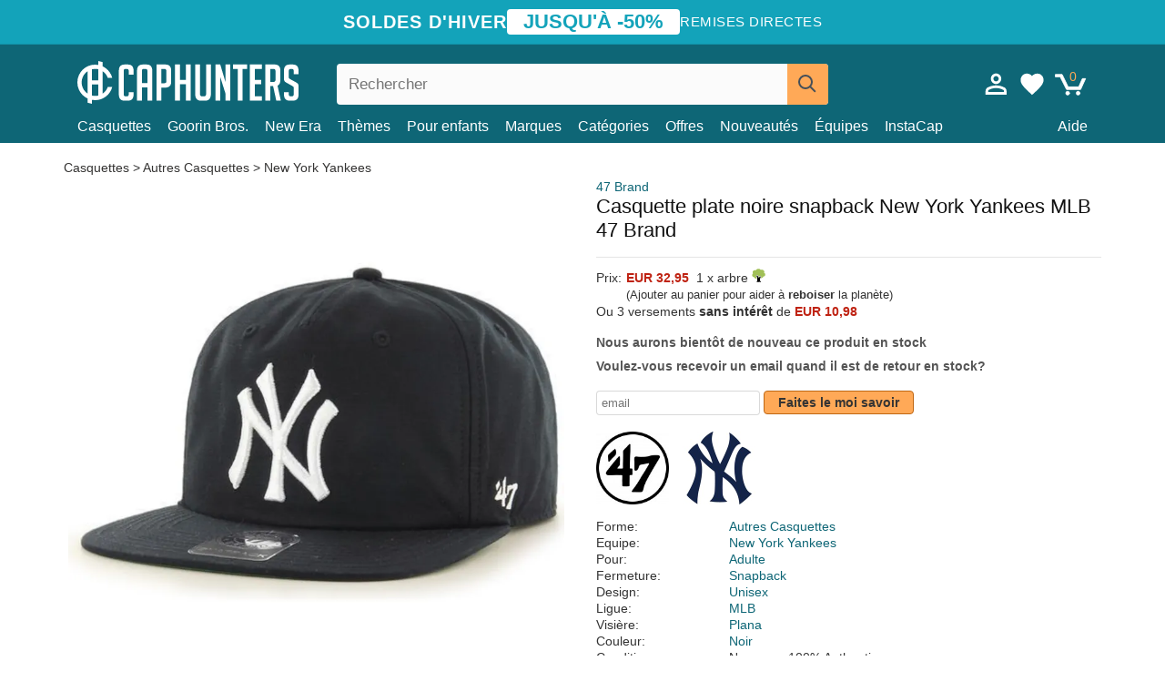

--- FILE ---
content_type: text/html; charset=utf-8
request_url: https://caphunters.fr/casquettes/1291-casquette-plate-noire-snapback-new-york-yankees-mlb-47-brand.html
body_size: 12402
content:
<!DOCTYPE HTML><html lang="fr-fr"><head><meta charset="utf-8"><title>Casquette plate noire snapback New York Yankees MLB 47 Brand: Caphunters.fr</title> <script type="text/javascript">window.gdprAppliesGlobally=true;(function(){function n(e){if(!window.frames[e]){if(document.body&&document.body.firstChild){var t=document.body;var r=document.createElement("iframe");r.style.display="none";r.name=e;r.title=e;t.insertBefore(r,t.firstChild)}else{setTimeout(function(){n(e)},5)}}}function e(r,a,o,c,s){function e(e,t,r,n){if(typeof r!=="function"){return}if(!window[a]){window[a]=[]}var i=false;if(s){i=s(e,n,r)}if(!i){window[a].push({command:e,version:t,callback:r,parameter:n})}}e.stub=true;e.stubVersion=2;function t(n){if(!window[r]||window[r].stub!==true){return}if(!n.data){return}var i=typeof n.data==="string";var e;try{e=i?JSON.parse(n.data):n.data}catch(t){return}if(e[o]){var a=e[o];window[r](a.command,a.version,function(e,t){var r={};r[c]={returnValue:e,success:t,callId:a.callId};n.source.postMessage(i?JSON.stringify(r):r,"*")},a.parameter)}}if(typeof window[r]!=="function"){window[r]=e;if(window.addEventListener){window.addEventListener("message",t,false)}else{window.attachEvent("onmessage",t)}}}e("__tcfapi","__tcfapiBuffer","__tcfapiCall","__tcfapiReturn");n("__tcfapiLocator");(function(e,t){var r=document.createElement("link");r.rel="preconnect";r.as="script";var n=document.createElement("link");n.rel="dns-prefetch";n.as="script";var i=document.createElement("link");i.rel="preload";i.as="script";var a=document.createElement("script");a.id="spcloader";a.type="text/javascript";a["async"]=true;a.charset="utf-8";var o="https://sdk.privacy-center.org/"+e+"/loader.js?target_type=notice&target="+t;if(window.didomiConfig&&window.didomiConfig.user){var c=window.didomiConfig.user;var s=c.country;var d=c.region;if(s){o=o+"&country="+s;if(d){o=o+"&region="+d}}}r.href="https://sdk.privacy-center.org/";n.href="https://sdk.privacy-center.org/";i.href=o;a.src=o;var f=document.getElementsByTagName("script")[0];f.parentNode.insertBefore(r,f);f.parentNode.insertBefore(n,f);f.parentNode.insertBefore(i,f);f.parentNode.insertBefore(a,f)})("9f9d3a7a-e115-4846-b3cb-42dc6fb4ce08","QVBtGPFB")})();</script> <link rel="preconnect" href="https://static.caphunters.fr"><link rel="preconnect" href="https://www.google-analytics.com"><link rel="preconnect" href="https://www.google.com"><link rel="preconnect" href="https://www.google.es"><link rel="preconnect" href="https://googleads.g.doubleclick.net"><link rel="preconnect" href="https://www.googletagmanager.com"><link rel="preconnect" href="https://bat.bing.com"><link rel="preconnect" href="https://www.googleadservices.com"><link rel="preconnect" href="https://accounts.google.com"><link rel="dns-prefetch" href="https://accounts.google.com"><link rel="preload" href="https://static.caphunters.fr/img/sprite.svg?v=2" as="image" type="image/svg+xml"><link rel="canonical" href="https://caphunters.fr/casquettes/1291-casquette-plate-noire-snapback-new-york-yankees-mlb-47-brand.html"><link rel="stylesheet" href="https://static.caphunters.fr/cache/css/d83bae4646306328a1efe19d6051cbaf.css"><meta name="description" content="Casquette plate noire snapback New York Yankees MLB 47 Brand, Marque: 47 Brand, : EUR 32.95, Forme: Autres Casquettes, Equipe: New York Yankees, Pour: Adulte, Fermeture: Snapback"><meta name="keywords" content="Casquettes, 47 Brand, Autres Casquettes, New York Yankees, Adulte, Snapback, Unisex, MLB, Plana, Noir"><meta name="robots" content="index,follow"><meta name="viewport" content="user-scalable=yes, width=device-width, maximum-scale=5, initial-scale=1"><meta name="mobile-web-app-capable" content="yes"><meta name="theme-color" content="#0E6676"><meta name="apple-mobile-web-app-status-bar-style" content="black-translucent"><link rel="icon" type="image/png" href="https://static.caphunters.fr/img/favicon-196x196.png" sizes="196x196"><link rel="icon" type="image/png" href="https://static.caphunters.fr/img/favicon-96x96.png" sizes="96x96"><link rel="icon" type="image/png" href="https://static.caphunters.fr/img/favicon-32x32.png" sizes="32x32"><link rel="icon" type="image/png" href="https://static.caphunters.fr/img/favicon-16x16.png" sizes="16x16"><link rel="icon" type="image/png" href="https://static.caphunters.fr/img/favicon-128.png" sizes="128x128"><link rel="shortcut icon" type="image/x-icon" href="https://static.caphunters.fr/img/favicon.ico"><link rel="manifest" href="/manifest.json"> <script type="didomi/javascript" data-vendor="c:bing-ads" defer src="https://static.caphunters.fr/themes/caphunters/js/bing.js"></script> <noscript><img height="1" width="1" style="display:none" src="https://www.facebook.com/tr?id=1666427600331054&ev=PageView&noscript=1" /></noscript><meta property="og:description" content="Magasin de chapeaux avec le plus grand catalogue en ligne. Caps et casquettes aux meilleurs prix." /><meta property="og:site_name" content="Caphunters" /><meta property="og:type" content="og:product" /><meta property="og:url" content="https://caphunters.fr/casquettes/1291-casquette-plate-noire-snapback-new-york-yankees-mlb-47-brand.html" /><meta property="og:title" content="Caphunters - Casquette plate noire snapback New York Yankees MLB 47 Brand: Caphunters.fr" /><meta property="og:image" content="https://static.caphunters.fr/4369-large_default/gorra-plana-negra-snapback-de-new-york-yankees-mlb-de-47-brand.webp" /><meta property="product:price:amount" content="32.95"/><meta property="product:price:currency" content="EUR"/><meta name="twitter:site" content="@caphunters"><meta name="twitter:creator" content="@caphunters"><meta name="twitter:description" content="Magasin de chapeaux avec le plus grand catalogue en ligne. Caps et casquettes aux meilleurs prix."><meta name="twitter:card" content="product"><meta name="twitter:title" content="Caphunters - Casquette plate noire snapback New York Yankees MLB 47 Brand: Caphunters.fr"><meta name="twitter:image" content="https://static.caphunters.fr/4369-large_default/gorra-plana-negra-snapback-de-new-york-yankees-mlb-de-47-brand.webp"><meta name="twitter:data1" content="EUR32.95"><meta name="twitter:label1" content="Price"><meta name="twitter:data2" content="Caphunters.fr"><meta name="twitter:label2" content="Magasin de chapeaux avec le plus grand catalogue en ligne."><link href="https://caphunters.com/en/" rel="alternate" hreflang="x-default"><link href="https://caphunters.com/es/gorras/1291-gorra-plana-negra-snapback-de-new-york-yankees-mlb-de-47-brand.html" rel="alternate" hreflang="es-us"><link href="https://caphunters.es/gorras/1291-gorra-plana-negra-snapback-de-new-york-yankees-mlb-de-47-brand.html" rel="alternate" hreflang="es-es"><link href="https://caphunters.com/en/caps/1291-47-brand-flat-brim-new-york-yankees-mlb-black-snapback-cap.html" rel="alternate" hreflang="en-us"><link href="https://caphunters.co.uk/caps/1291-47-brand-flat-brim-new-york-yankees-mlb-black-snapback-cap.html" rel="alternate" hreflang="en-gb"><link href="https://caphunters.ie/caps/1291-47-brand-flat-brim-new-york-yankees-mlb-black-snapback-cap.html" rel="alternate" hreflang="en-ie"><link href="https://caphunters.ca/en/caps/1291-47-brand-flat-brim-new-york-yankees-mlb-black-snapback-cap.html" rel="alternate" hreflang="en-ca"><link href="https://caphunters.bg/en/caps/1291-47-brand-flat-brim-new-york-yankees-mlb-black-snapback-cap.html" rel="alternate" hreflang="en-bg"><link href="https://caphunters.hr/caps/1291-47-brand-flat-brim-new-york-yankees-mlb-black-snapback-cap.html" rel="alternate" hreflang="en-hr"><link href="https://caphunters.si/caps/1291-47-brand-flat-brim-new-york-yankees-mlb-black-snapback-cap.html" rel="alternate" hreflang="en-si"><link href="https://caphunters.ee/caps/1291-47-brand-flat-brim-new-york-yankees-mlb-black-snapback-cap.html" rel="alternate" hreflang="en-ee"><link href="https://caphunters.fi/caps/1291-47-brand-flat-brim-new-york-yankees-mlb-black-snapback-cap.html" rel="alternate" hreflang="en-fi"><link href="https://caphunters.hu/en/caps/1291-47-brand-flat-brim-new-york-yankees-mlb-black-snapback-cap.html" rel="alternate" hreflang="en-hu"><link href="https://caphunters.lv/en/caps/1291-47-brand-flat-brim-new-york-yankees-mlb-black-snapback-cap.html" rel="alternate" hreflang="en-lv"><link href="https://caphunters.lt/en/caps/1291-47-brand-flat-brim-new-york-yankees-mlb-black-snapback-cap.html" rel="alternate" hreflang="en-lt"><link href="https://caphunters.mt/caps/1291-47-brand-flat-brim-new-york-yankees-mlb-black-snapback-cap.html" rel="alternate" hreflang="en-mt"><link href="https://caphunters.cz/en/caps/1291-47-brand-flat-brim-new-york-yankees-mlb-black-snapback-cap.html" rel="alternate" hreflang="en-cz"><link href="https://caphunters.sk/en/caps/1291-47-brand-flat-brim-new-york-yankees-mlb-black-snapback-cap.html" rel="alternate" hreflang="en-sk"><link href="https://caphunters.ro/en/caps/1291-47-brand-flat-brim-new-york-yankees-mlb-black-snapback-cap.html" rel="alternate" hreflang="en-ro"><link href="https://caphunters.be/casquettes/1291-casquette-plate-noire-snapback-new-york-yankees-mlb-47-brand.html" rel="alternate" hreflang="fr-be"><link href="https://caphunters.ca/fr/casquettes/1291-casquette-plate-noire-snapback-new-york-yankees-mlb-47-brand.html" rel="alternate" hreflang="fr-ca"><link href="https://caphunters.at/fr/casquettes/1291-casquette-plate-noire-snapback-new-york-yankees-mlb-47-brand.html" rel="alternate" hreflang="fr-at"><link href="https://caphunters.ch/fr/casquettes/1291-casquette-plate-noire-snapback-new-york-yankees-mlb-47-brand.html" rel="alternate" hreflang="fr-ch"><link href="https://caphunters.bg/fr/casquettes/1291-casquette-plate-noire-snapback-new-york-yankees-mlb-47-brand.html" rel="alternate" hreflang="fr-bg"><link href="https://caphunters.lu/casquettes/1291-casquette-plate-noire-snapback-new-york-yankees-mlb-47-brand.html" rel="alternate" hreflang="fr-lu"><link href="https://caphunters.ro/fr/casquettes/1291-casquette-plate-noire-snapback-new-york-yankees-mlb-47-brand.html" rel="alternate" hreflang="fr-ro"><link href="https://caphunters.pt/bones/1291-bone-plano-preto-snapback-dos-new-york-yankees-mlb-da-47-brand.html" rel="alternate" hreflang="pt-pt"><link href="https://caphunters.de/caps/1291-schwarze-snapback-cap-mit-flachem-schirm-der-new-york-yankees-mlb-von-47-brand.html" rel="alternate" hreflang="de-de"><link href="https://caphunters.at/de/caps/1291-schwarze-snapback-cap-mit-flachem-schirm-der-new-york-yankees-mlb-von-47-brand.html" rel="alternate" hreflang="de-at"><link href="https://caphunters.ch/de/caps/1291-schwarze-snapback-cap-mit-flachem-schirm-der-new-york-yankees-mlb-von-47-brand.html" rel="alternate" hreflang="de-ch"><link href="https://caphunters.bg/de/caps/1291-schwarze-snapback-cap-mit-flachem-schirm-der-new-york-yankees-mlb-von-47-brand.html" rel="alternate" hreflang="de-bg"><link href="https://caphunters.hu/de/caps/1291-schwarze-snapback-cap-mit-flachem-schirm-der-new-york-yankees-mlb-von-47-brand.html" rel="alternate" hreflang="de-hu"><link href="https://caphunters.lv/de/caps/1291-schwarze-snapback-cap-mit-flachem-schirm-der-new-york-yankees-mlb-von-47-brand.html" rel="alternate" hreflang="de-lv"><link href="https://caphunters.cz/de/caps/1291-schwarze-snapback-cap-mit-flachem-schirm-der-new-york-yankees-mlb-von-47-brand.html" rel="alternate" hreflang="de-cz"><link href="https://caphunters.sk/de/caps/1291-schwarze-snapback-cap-mit-flachem-schirm-der-new-york-yankees-mlb-von-47-brand.html" rel="alternate" hreflang="de-sk"><link href="https://caphunters.it/cappellini/1291-cappellino-snapback-nero-a-visiera-piatta-new-york-yankees-mlb-di-47-brand.html" rel="alternate" hreflang="it-it"><link href="https://caphunters.ch/it/cappellini/1291-cappellino-snapback-nero-a-visiera-piatta-new-york-yankees-mlb-di-47-brand.html" rel="alternate" hreflang="it-ch"><link href="https://caphunters.pl/czapki/1291-czarna-plaska-czapka-snapback-new-york-yankees-mlb-marki-47-brand.html" rel="alternate" hreflang="pl-pl"><link href="https://caphunters.lt/pl/czapki/1291-czarna-plaska-czapka-snapback-new-york-yankees-mlb-marki-47-brand.html" rel="alternate" hreflang="pl-lt"><link href="https://caphunters.se/caps/1291-svart-snapback-keps-med-platt-skarm-av-new-york-yankees-mlb-fran-47-brand.html" rel="alternate" hreflang="sv-se"><link href="https://caphunters.cy/caps/1291-snapback-new-york-yankees-mlb-47-brand.html" rel="alternate" hreflang="el-cy"><link href="https://caphunters.gr/caps/1291-snapback-new-york-yankees-mlb-47-brand.html" rel="alternate" hreflang="el-gr"><link href="https://caphunters.dk/caps/1291-sort-new-york-yankees-mlb-snapback-kasket-fra-47-brand.html" rel="alternate" hreflang="da-dk"> <script src="https://accounts.google.com/gsi/client" async defer></script> </head><body id="product" class="ab_0 product product-1291 product-casquette-plate-noire-snapback-new-york-yankees-mlb-47-brand category-12 category-casquettes lang_fr"><div id="overlay" style="display:none"></div><div id="header_coupon"><div class="promo-container"><div class="promo-title"> SOLDES D&#039;HIVER</div><div class="promo-badge"> JUSQU&#039;&Agrave; -50%</div><div class="promo-info hidden-sm-down"> Remises directes</div></div></div> <header><div class="container"><div class="row"><div class="mobile-menu col-xl-4 col-md-7 col-xs-7"><div style="width:46px;float:left" class="hidden-lg-up"><div class="cat-title"> <span class="icon-mobilemenu"> <span class="line"></span> <span class="line"></span> <span class="line"></span> </span></div></div> <a href="/" title="Caphunters" name="Caphunters" class="header_logo"> <span class="icon-logo"></span> </a></div><div class="col-xl-2 col-md-3 col-xs-5 push-xl-6 push-md-2 header-icons"> <a class="shopping-cart-block shopping-cart" href="/panier" rel="nofollow"><div> <span class="ajax_cart_quantity">0</span> <span class="icon icon-cart"></span></div> </a><a class="wishlist-header" href="/index.php?controller=customerwishlist" title="Ma liste de souhaits"><div class="icon icon-heart-white"> <span class="wishlist-count" style="display: none"></span></div> </a> <a id="userinfo-block-top" class="header_user_info hidden-lg-down" href="/debut-session" rel="nofollow"><div class="login icon icon-account-empty"></div></a><div id="popup-languages-currencies" style="visibility: hidden; width: 40px; height: 35px;"></div></div><div class="col-xl-6 col-xs-12 pull-xl-3"><form id="searchbox" method="get" action="/chercher" > <label for="search_query_top">Buscar</label> <input class="search_query form-control" type="text" id="search_query_top" name="search_query" placeholder="Rechercher" value="" /> <button type="submit" class="btn btn-default button-search ch-orange" title="Search"> <span class="icon-search"></span> </button></form></div><div class="block_top_menu col-xs-12"><div class="menu-header hidden-lg-up"> <a href="/mon-compte" rel="nofollow" class="menu-header-greeting"> Bonjour. </a> <span class="sidebar-toggle-close"></span></div><a href="/12-casquettes">Casquettes</a> <a href="/124_goorin-bros">Goorin Bros.</a> <a href="/100_new-era">New Era</a> <a href="/our-themes"> Thèmes</a> <a href="/12-casquettes?pour=enfant">Pour enfants</a><div> <a href="/marques">Marques <span class="icon-submenu hidden-lg-down" style="font-size:12px;">&#9660;</span></a><div class="submenu" style="display:none;"> <a href="/10_47-brand">47 Brand</span></a> <a href="/177_american-needle">American Needle</span></a> <a href="/188_and1">AND1</span></a> <a href="/121_caphunters">Caphunters</span></a> <a href="/135_capslab">Capslab</span></a> <a href="/178_coastal">Coastal</span></a> <a href="/136_dc-shoes">DC Shoes</span></a> <a href="/168_difuzed">Difuzed</span></a> <a href="/128_djinns">Djinns</span></a> <a href="/185_ed-hardy">Ed Hardy</span></a> <a href="/179_flexfit">Flexfit</span></a> <a href="/186_gant">Gant</span></a> <a href="/124_goorin-bros">Goorin Bros.</span></a> <a href="/184_kangol">Kangol</span></a> <a href="/175_kimoa">Kimoa</span></a> <a href="/100_new-era">New Era</span></a> <a href="/189_nike">Nike</span></a> <a href="/182_oblack">Oblack</span></a> <a href="/181_pica-pica">Pica Pica</span></a> <a href="/176_polo-ralph-lauren">Polo Ralph Lauren</span></a> <a href="/171_puma">Puma</span></a> <a href="/187_superdry">Superdry</span></a> <a href="/174_the-no1-face">The No.1 Face</span></a> <a href="/131_von-dutch">Von Dutch</span></a> <a href="/172_wheels-and-waves">Wheels And Waves</span></a></div></div><div> <a href="/categories"> Catégories <span class="icon-submenu hidden-lg-down" style="font-size:12px;">&#9660;</span></a><div class="submenu" style="display:none;"> <a href="/123-accessoires">Accessoires</a> <a href="/39-berets">Bérets</a> <a href="/14-bonnets">Bonnets</a> <a href="/12-casquettes">Casquettes</a> <a href="/122-shorts-de-bain">Maillots de bain</a> <a href="/13-chapeaux-seau">Seaux</a> <a href="/26-sweat-shirts">Sweats</a> <a href="/24-t-shirts">T-shirts</a></div></div><a href="/offres">Offres</a> <a href="/nouveautes">Nouveautés</a> <a href="/equipes">Équipes</a> <a href="/instacap">InstaCap</a><a class="help-menu-header-link" href="/contactez">Aide</a><a class="hidden-lg-up" style="color: #BF6713;" href="/mon-compte"> Mon compte </a></div></div></div> </header><div id="columns" class="container"><div id="center_column" class="center_column col-xs-12 col-xl-12"><div class="breadcrumb clearfix hidden-sm-down"> <a href="/12-casquettes"> Casquettes </a>&gt; <a href="/12-casquettes?forme=autres-casquettes">Autres Casquettes</a> &gt; <a href="/12-casquettes?equipe=new-york-yankees">New York Yankees</a></div><div><div class="row"><div class="prod_info col-xs-12 hidden-md-up"> <a class="product_brand" href="/10_47-brand" title="47 Brand" target="_top"> 47 Brand </a><h1 class="product_name">Casquette plate noire snapback New York Yankees MLB 47 Brand</h1></div><div class="pb-left-column col-xs-12 col-md-6 col-lg-6"><div id="image-block" class="clearfix"><div class="swiper-container swiper-container-product hidden-md-up"><div class="swiper-wrapper c"><div class="swiper-slide c"> <img class="" src="https://static.caphunters.fr/4369-large_default/casquette-plate-noire-snapback-new-york-yankees-mlb-47-brand.webp" alt="casquette-plate-noire-snapback-new-york-yankees-mlb-47-brand" height=545 width=545 title="casquette-plate-noire-snapback-new-york-yankees-mlb-47-brand"></div><div class="swiper-slide c"> <img class="" src="https://static.caphunters.fr/4370-large_default/casquette-plate-noire-snapback-new-york-yankees-mlb-47-brand.webp" alt="casquette-plate-noire-snapback-new-york-yankees-mlb-47-brand" height=545 width=545 title="casquette-plate-noire-snapback-new-york-yankees-mlb-47-brand"></div></div><div class="swiper-pagination"></div></div> <img id="bigpic" class="hidden-sm-down" src="https://static.caphunters.fr/4369-large_default/casquette-plate-noire-snapback-new-york-yankees-mlb-47-brand.webp" alt="casquette-plate-noire-snapback-new-york-yankees-mlb-47-brand" height=545 width=545 title="casquette-plate-noire-snapback-new-york-yankees-mlb-47-brand"></div><div id="views_block" class="hidden-sm-down clearfix"><div id="thumbs_list"><ul id="thumbs_list_frame"><li id="thumbnail_4369"> <a href="https://static.caphunters.fr/4369-large_default/casquette-plate-noire-snapback-new-york-yankees-mlb-47-brand.webp" class=" shown"> <img loading="lazy" class="img-responsive" src="https://static.caphunters.fr/4369-cart_default/casquette-plate-noire-snapback-new-york-yankees-mlb-47-brand.webp" alt="casquette-plate-noire-snapback-new-york-yankees-mlb-47-brand" title="casquette-plate-noire-snapback-new-york-yankees-mlb-47-brand"> </a></li><li id="thumbnail_4370"> <a href="https://static.caphunters.fr/4370-large_default/casquette-plate-noire-snapback-new-york-yankees-mlb-47-brand.webp" class=""> <img loading="lazy" class="img-responsive" src="https://static.caphunters.fr/4370-cart_default/casquette-plate-noire-snapback-new-york-yankees-mlb-47-brand.webp" alt="casquette-plate-noire-snapback-new-york-yankees-mlb-47-brand" title="casquette-plate-noire-snapback-new-york-yankees-mlb-47-brand"> </a></li></ul></div></div></div><div class="prod_info col-xs-12 col-md-6"> <a class="product_brand hidden-sm-down" href="/10_47-brand" title="47 Brand" target="_top"> 47 Brand </a><h1 class="product_name hidden-sm-down">Casquette plate noire snapback New York Yankees MLB 47 Brand</h1><hr class="hidden-sm-down" style="margin-top: 5px;margin-bottom: 5px;"></div><div class="col-xs-12 col-md-6"><form id="buy_block" action="/cart" method="post"> <input type="hidden" name="id_product" value="1291" id="product_page_product_id" /> <input type="hidden" name="add" value="1" /> <input type="hidden" name="id_product_attribute" id="idCombination" value="" /><div class="box-info-product"><div class="content_prices clearfix"><table class="prices"><tr><td></td><td></td></tr><tr><td style="font-size: 14px;color:#333;"> Prix:</td><td> <span id="our_price_display" class="b price ch-red">EUR 32,95</span> &nbsp;1 x arbre <span class="icon icon-tree" style="margin-top:-25px;"></span><br></td></tr><tr><td></td><td> <span style="font-size:13px;">(Ajouter au panier pour aider &agrave; <b>reboiser</b> la plan&egrave;te)</span></td></tr><tr><td colspan=2>Ou 3 versements <b>sans int&eacute;r&ecirc;t</b> de <span class="b price ch-red">EUR 10,98</span></td></tr></table></div><link href="https://fonts.googleapis.com/css2?family=Lobster&display=swap" rel="stylesheet"><input type="hidden" id="has-customization" name="has_customization" value="0"> <input type="hidden" id="customization-data" name="customization_data" value=""><p style="margin-top: 10px; display:none;"> <span class="ch-green b">Livraison gratuite</span> <span style="color:black">si vous ajoutez ce produit au panier.</span></p><div class="box-cart-bottom"><p id="availability_status"> <span id="availability_value"> Nous aurons bient&ocirc;t de nouveau ce produit en stock </span></p></div></div></form> <span style="color: #555;font-weight: 700;line-height: 18px;"> Voulez-vous recevoir un email quand il est de retour en stock? </span> <br> <br><form method="post"> <label for="email" style="display:none;">email</label> <input type="email" placeholder="email" name="email" class="form-control" style="width:auto;display:inline-block;"></input> <button type="submit" class="ch-orange" style="width: auto;display:inline-block;padding: 3px 15px;border-radius: 4px;font-weight: 700;"> <span>Faites le moi savoir</span> </button></form> <br><div id="product-team-brand-logos" style="vertical-align: middle;"><div id="product-team-brand-logos-brand" style="vertical-align: middle;"> <img loading="lazy" height=100 width=100 src="https://static.caphunters.fr/img/m/10-medium_default.jpg" alt="47 Brand"></div><div id="product-team-brand-logos-team" style="vertical-align: middle"> <img loading="lazy" src="https://static.caphunters.fr/img/f/25.jpg" alt="new-york-yankees"></div></div> <section class="page-product-box" id="page-product-box-attributes"><div class="row"><div class="col-xs-3">Forme:</div><div class="col-xs-7"> <a href="/12-casquettes?forme=autres-casquettes" title=autres casquettes target="_top"> Autres Casquettes </a></div></div><div class="row"><div class="col-xs-3">Equipe:</div><div class="col-xs-7"> <a href="/12-casquettes?equipe=new-york-yankees" title=new york yankees target="_top"> New York Yankees </a></div></div><div class="row"><div class="col-xs-3">Pour:</div><div class="col-xs-7"> <a href="/12-casquettes?pour=adulte" title=adulte target="_top"> Adulte </a></div></div><div class="row"><div class="col-xs-3">Fermeture:</div><div class="col-xs-7"> <a href="/12-casquettes?fermeture=snapback" title=snapback target="_top"> Snapback </a></div></div><div class="row"><div class="col-xs-3">Design:</div><div class="col-xs-7"> <a href="/12-casquettes?design=unisex" title=unisex target="_top"> Unisex </a></div></div><div class="row"><div class="col-xs-3">Ligue:</div><div class="col-xs-7"> <a href="/12-casquettes?ligue=mlb" title=mlb target="_top"> MLB </a></div></div><div class="row"><div class="col-xs-3">Visière:</div><div class="col-xs-7"> <a href="/12-casquettes?visiere=plana" title=plana target="_top"> Plana </a></div></div><div class="row"><div class="col-xs-3">Couleur:</div><div class="col-xs-7"> <a href="/12-casquettes?couleur=noir" title=noir target="_top"> Noir </a></div></div><div class="row"><div class="col-xs-3">Condition:</div><div class="col-xs-7"> Nouveau; 100% Authentique</div></div> </section></div></div></div><div id="stylefortrees" class="c"><div class="mb15 mt15 f20">#StyleForTrees</div><div class="product_sub_subtitle b f15 m15"> <span class="ch-blue-text">1 Casquette</span> = <span class="ch-green">1 Arbre</span></div><span class="f14">En achetant n&#039;importe quel produit chez Caphunters, vous contribuez &agrave; planter des arbres dans les endroits de la plan&egrave;te qui en ont le plus besoin. Avec votre aide, il est possible de planter 1 arbre plus et, gr&acirc;ce &agrave; votre collaboration, nous progressons un peu plus dans la voie de la durabilit&eacute; et un meilleur avenir pour tous. </span><div class="ch-green f14 mt15 mb15"> Nous avons d&eacute;j&agrave; plant&eacute; <b>232685</b> arbres <span class="icon icon-tree"></span><br> Merci!</div></div> <br><div class="relatedproducts-container"><h2 style="font-size: 18px;">Les clients ayant acheté cet article ont également acheté</h2><ul id="relatedproducts" class="product-table-borders product_list grid row homefeatured tab-pane" data-field-list-type="list"><li data-position=1 data-idproduct=1333 class="col-xs-6 col-md-6 col-lg-4 col-xl-3"> <a class="product_img_link" href="/1333-casquette-courbee-noire-new-york-yankees-mlb-clean-up-47-brand.html"> <img class="img-responsive" loading="lazy" src="https://static.caphunters.fr/4465-home_default/casquette-courbee-noire-new-york-yankees-mlb-clean-up-47-brand.webp" alt="Casquette courbée noire New York Yankees MLB Clean Up 47 Brand" height=200 width=200 decoding="async" /> </a> <a href="/index.php?controller=my-wishlist&action=add&id_product=1333" class="list-page add-to-wishlist" data-id-product="1333"><i class="icon icon-heart-empty"></i></a> <span class="icon-list-stars icon-stars-5-0"></span> (5) <a class="product-manufacturer-list hidden-sm-down" href="/10_47-brand"> 47 Brand </a> <span class="product-manufacturer-list hidden-md-up"> 47 Brand </span> <a class="product-name" href="/1333-casquette-courbee-noire-new-york-yankees-mlb-clean-up-47-brand.html"> <span class="name">Casquette courbée noire New York Yankees MLB Clean Up 47 Brand</span><div class="content_price"> EUR 27,95</div><div class="availability_list_block c"> Livraison <span class="b"> demain, 22 jan. </span></div> </a></li><li data-position=2 data-idproduct=14142 class="col-xs-6 col-md-6 col-lg-4 col-xl-3"> <a class="product_img_link" href="/14142-casquette-plate-noire-snapback-9fifty-retro-crown-plaid-new-york-yankees-mlb-new-era.html"> <img class="img-responsive" loading="lazy" src="https://static.caphunters.fr/56474-home_default/casquette-plate-noire-snapback-9fifty-retro-crown-plaid-new-york-yankees-mlb-new-era.webp" alt="Casquette plate noire snapback 9FIFTY Retro Crown Plaid New York Yankees MLB New Era" height=200 width=200 decoding="async" /> </a> <a href="/index.php?controller=my-wishlist&action=add&id_product=14142" class="list-page add-to-wishlist" data-id-product="14142"><i class="icon icon-heart-empty"></i></a><div class="icon-list-stars" style="background:none;"></div> <a class="product-manufacturer-list hidden-sm-down" href="/100_new-era"> New Era </a> <span class="product-manufacturer-list hidden-md-up"> New Era </span> <a class="product-name" href="/14142-casquette-plate-noire-snapback-9fifty-retro-crown-plaid-new-york-yankees-mlb-new-era.html"> <span class="name">Casquette plate noire snapback 9FIFTY Retro Crown Plaid New York Yankees MLB New Era</span><div class="content_price"> EUR 36,95</div><div class="availability_list_block c"> Livraison <span class="b"> demain, 22 jan. </span></div> </a></li><li data-position=3 data-idproduct=2704 class="col-xs-6 col-md-6 col-lg-4 col-xl-3"> <a class="product_img_link" href="/2704-casquette-trucker-noire-mlb-newyork-yankees-47-brand.html"> <img class="img-responsive" loading="lazy" src="https://static.caphunters.fr/8587-home_default/casquette-trucker-noire-mlb-newyork-yankees-47-brand.webp" alt="Casquette trucker noire MLB NewYork Yankees 47 Brand" height=200 width=200 decoding="async" /> <span class="sale-box">-10%</span> </a> <a href="/index.php?controller=my-wishlist&action=add&id_product=2704" class="list-page add-to-wishlist" data-id-product="2704"><i class="icon icon-heart-empty"></i></a> <span class="icon-list-stars icon-stars-4-5"></span> (4.8) <a class="product-manufacturer-list hidden-sm-down" href="/10_47-brand"> 47 Brand </a> <span class="product-manufacturer-list hidden-md-up"> 47 Brand </span> <a class="product-name" href="/2704-casquette-trucker-noire-mlb-newyork-yankees-47-brand.html"> <span class="name">Casquette trucker noire MLB NewYork Yankees 47 Brand</span><div class="content_price"> <span class="lt old-price product-price">EUR 24,95</span> EUR 22,46</div><div class="availability_list_block c"> Livraison <span class="b"> demain, 22 jan. </span></div> </a></li><li data-position=4 data-idproduct=13210 class="col-xs-6 col-md-6 col-lg-4 col-xl-3"> <a class="product_img_link" href="/13210-casquette-plate-blanche-et-noire-snapback-golfer-championship-pin-new-york-yankees-atlanta-braves-mlb-new-era.html"> <img class="img-responsive" loading="lazy" src="https://static.caphunters.fr/51058-home_default/casquette-plate-blanche-et-noire-snapback-golfer-championship-pin-new-york-yankees-atlanta-braves-mlb-new-era.webp" alt="Casquette plate blanche et noire snapback Golfer Championship Pin New York Yankees &amp; Atlanta Braves MLB New Era" height=200 width=200 decoding="async" /> </a> <a href="/index.php?controller=my-wishlist&action=add&id_product=13210" class="list-page add-to-wishlist" data-id-product="13210"><i class="icon icon-heart-empty"></i></a><div class="icon-list-stars" style="background:none;"></div> <a class="product-manufacturer-list hidden-sm-down" href="/100_new-era"> New Era </a> <span class="product-manufacturer-list hidden-md-up"> New Era </span> <a class="product-name" href="/13210-casquette-plate-blanche-et-noire-snapback-golfer-championship-pin-new-york-yankees-atlanta-braves-mlb-new-era.html"> <span class="name">Casquette plate blanche et noire snapback Golfer Championship Pin New York Yankees &amp; Atlanta...</span><div class="content_price"> EUR 44,95</div><div class="availability_list_block c"> Livraison <span class="b"> demain, 22 jan. </span></div> </a></li><li data-position=5 data-idproduct=11090 class="col-xs-6 col-md-6 col-lg-4 col-xl-3"> <a class="product_img_link" href="/11090-casquette-plate-noire-snapback-9fifty-post-up-pin-new-york-yankees-mlb-new-era.html"> <img class="img-responsive" loading="lazy" src="https://static.caphunters.fr/38400-home_default/casquette-plate-noire-snapback-9fifty-post-up-pin-new-york-yankees-mlb-new-era.webp" alt="Casquette plate noire snapback 9FIFTY Post-Up Pin New York Yankees MLB New Era" height=200 width=200 decoding="async" /> <span class="sale-box">-30%</span> </a> <a href="/index.php?controller=my-wishlist&action=add&id_product=11090" class="list-page add-to-wishlist" data-id-product="11090"><i class="icon icon-heart-empty"></i></a> <span class="icon-list-stars icon-stars-5-0"></span> (5) <a class="product-manufacturer-list hidden-sm-down" href="/100_new-era"> New Era </a> <span class="product-manufacturer-list hidden-md-up"> New Era </span> <a class="product-name" href="/11090-casquette-plate-noire-snapback-9fifty-post-up-pin-new-york-yankees-mlb-new-era.html"> <span class="name">Casquette plate noire snapback 9FIFTY Post-Up Pin New York Yankees MLB New Era</span><div class="content_price"> <span class="lt old-price product-price">EUR 57,95</span> EUR 40,57</div><div class="availability_list_block c"> Livraison <span class="b"> demain, 22 jan. </span></div> </a></li><li data-position=6 data-idproduct=2985 class="col-xs-6 col-md-6 col-lg-4 col-xl-3"> <a class="product_img_link" href="/2985-casquette-plate-noire-snapback-ajustable-9fifty-black-on-black-new-york-yankees-mlb-new-era.html"> <img class="img-responsive" loading="lazy" src="https://static.caphunters.fr/38298-home_default/casquette-plate-noire-snapback-ajustable-9fifty-black-on-black-new-york-yankees-mlb-new-era.webp" alt="Casquette plate noire snapback ajustable 9FIFTY Black on Black New York Yankees MLB New Era" height=200 width=200 decoding="async" /> </a> <a href="/index.php?controller=my-wishlist&action=add&id_product=2985" class="list-page add-to-wishlist" data-id-product="2985"><i class="icon icon-heart-empty"></i></a> <span class="icon-list-stars icon-stars-4-5"></span> (4.9) <a class="product-manufacturer-list hidden-sm-down" href="/100_new-era"> New Era </a> <span class="product-manufacturer-list hidden-md-up"> New Era </span> <a class="product-name" href="/2985-casquette-plate-noire-snapback-ajustable-9fifty-black-on-black-new-york-yankees-mlb-new-era.html"> <span class="name">Casquette plate noire snapback ajustable 9FIFTY Black on Black New York Yankees MLB New Era</span><div class="content_price"> EUR 36,95</div><div class="availability_list_block c"> Livraison <span class="b"> demain, 22 jan. </span></div> </a></li></ul></div></div><div style="clear:both"></div></div><footer id="footer" class="footer-container"><div class="ch-blue"><div class="container row center-div"><div class="footer-block col-xs-12 col-md-4 c"></div><div class="footer-block col-xs-6 col-sm-6 col-md-4" style="text-align: center;"> <span class="footer-text" style="margin-bottom:10px;">En collaboration avec</span><br><div class="icon icon-eden"></div><br> <span class="footer-text">Eden Reforestation Projects</span></div><div class="footer-block col-xs-6 col-sm-6 col-md-4" style="text-align: center;"> <span class="footer-text">Moyens de paiement:</span><br> n&#039;importe quelle carte de paiement<br> PayPal<br> Transferts 24<br></div></div></div><div class="ch-dark-blue"><div class="container row center-div"><div class="col-xs-6 col-md-4 c"> <a href="/contactez">Aide</a><br> <a href="/mon-compte">Mon compte</a><br> <a style="white-space: nowrap;" href="/stylefortrees">#StyleForTrees&nbsp;&nbsp;<span class="icon icon-tree"></span></a><br> <a href="javascript:Didomi.preferences.show()">Pr&eacute;f&eacute;rences de consentement</a><br> <a href="/conditions-generales">Conditions g&eacute;n&eacute;rales d&rsquo;utilisations</a><br></div><div class="c footer-block col-xs-6 col-md-4 push-md-4"> Retrouvez-nous dans :<br> <a href="https://www.tiktok.com/@caphunters" target="_blank" rel="noopener noreferrer"> TikTok </a><br> <a href="https://www.facebook.com/caphunters" target="_blank" rel="noopener noreferrer"> Facebook </a><br> <a href="https://www.instagram.com/caphuntersshop/" target="_blank" rel="noopener noreferrer"> Instagram </a><br></div><div class="stars-footer-block c footer-block col-xs-12 col-md-4 pull-md-4"> <a class="no-underline" href="/opinions" style="line-height:normal;"> <span style="font-size: 17px;" class="b"> <span class="icon-front-stars-5-0"></span> 4.9 </span> <br> <span class="underline">48741 commentaires des clients</span> </a></div></div></div><div class="ch-darker-blue"><div class="container row center-div"><div id="chfootershops" class="col-xs-12 col-sm-12 col-md-12" ><span>Caphunters</span><div><a href="https://caphunters.at">Austria</a><a href="https://caphunters.be">Belgique</a><a href="https://caphunters.bg">Bulgaria</a><a href="https://caphunters.ca">Canada</a><a href="https://caphunters.hr">Croatia</a><a href="https://caphunters.cy">Cyprus</a><a href="https://caphunters.cz">Czech Republic</a><a href="https://caphunters.dk">Denmark</a><a href="https://caphunters.de">Deutschland</a><a href="https://caphunters.es">España</a><a href="https://caphunters.ee">Estonia</a><a href="https://caphunters.fi">Finland</a><a href="https://caphunters.fr">France</a><a href="https://caphunters.com">Global</a><a href="https://caphunters.gr">Greece</a><a href="https://caphunters.hu">Hungary</a><a href="https://caphunters.ie">Ireland</a><a href="https://caphunters.it">Italia</a><a href="https://caphunters.lv">Latvia</a><a href="https://caphunters.lt">Lithuania</a><a href="https://caphunters.lu">Luxembourg</a><a href="https://caphunters.mt">Malta</a><a href="https://caphunters.pl">Poland</a><a href="https://caphunters.pt">Portugal</a><a href="https://caphunters.ro">Romania</a><a href="https://caphunters.sk">Slovakia</a><a href="https://caphunters.si">Slovenia</a><a href="https://caphunters.se">Sweden</a><a href="https://caphunters.ch">Switzerland</a><a href="https://caphunters.co.uk">United Kingdom</a><a href="https://caphunters.com/">Other countries</a></div></div></div> </footer> <script type="application/ld+json">{"@context":"http://schema.org","@graph":[{"@type":"BreadcrumbList","itemListElement":[{"@type":"ListItem","position":1,"item":{"@id":"/12-casquettes","name":"Casquettes"}}]},{"@type":"Product","name":"Casquette plate noire snapback New York Yankees MLB 47 Brand","image":"https://static.caphunters.fr/4369-large_default/casquette-plate-noire-snapback-new-york-yankees-mlb-47-brand.webp","description":"Casquette plate noire snapback New York Yankees MLB 47 Brand, Marque: 47 Brand, Forme: Autres Casquettes, Pour: Adulte, Fermeture: Snapback, Design: Unisexe","sku":"1291","brand":{"@type":"Brand","name":"47 Brand"},"offers":{"@type":"Offer","url":"/casquettes/1291-casquette-plate-noire-snapback-new-york-yankees-mlb-47-brand.html","priceValidUntil":"2080-01-01T00:00:00+02:00","priceCurrency":"EUR","price":"32.95","itemCondition":"http://schema.org/NewCondition","availability":"http://schema.org/OutOfStock"},"gtin13":""}]}</script> <script type="text/javascript" src="https://static.caphunters.fr/js/jquery/jquery-3.6.0.min.js"></script> <script>!function(f,b,e,v,n,t,s){if(f.fbq)return;n=f.fbq=function(){n.callMethod?n.callMethod.apply(n,arguments):n.queue.push(arguments)};if(!f._fbq)f._fbq=n;n.push=n;n.loaded=!0;n.version='2.0';n.queue=[];t=b.createElement(e);t.async=!0;t.src=v;s=b.getElementsByTagName(e)[0];s.parentNode.insertBefore(t,s)}(window,document,'script','https://connect.facebook.net/en_US/fbevents.js');fbq('init','1666427600331054');fbq('track','PageView');!function(w,d,t){w.TiktokAnalyticsObject=t;var ttq=w[t]=w[t]||[];ttq.methods=["page","track","identify","instances","debug","on","off","once","ready","alias","group","enableCookie","disableCookie","holdConsent","revokeConsent","grantConsent"],ttq.setAndDefer=function(t,e){t[e]=function(){t.push([e].concat(Array.prototype.slice.call(arguments,0)))}};for(var i=0;i<ttq.methods.length;i++)ttq.setAndDefer(ttq,ttq.methods[i]);ttq.instance=function(t){for(var e=ttq._i[t]||[],n=0;n<ttq.methods.length;n++)ttq.setAndDefer(e,ttq.methods[n]);return e},ttq.load=function(e,n){var r="https://analytics.tiktok.com/i18n/pixel/events.js",o=n&&n.partner;ttq._i=ttq._i||{},ttq._i[e]=[],ttq._i[e]._u=r,ttq._t=ttq._t||{},ttq._t[e]=+new Date,ttq._o=ttq._o||{},ttq._o[e]=n||{};n=document.createElement("script");n.type="text/javascript",n.async=!0,n.src=r+"?sdkid="+e+"&lib="+t;e=document.getElementsByTagName("script")[0];e.parentNode.insertBefore(n,e)};ttq.load('CQBONNRC77U89M86N43G');ttq.page();}(window,document,'ttq');(function(){var clientId='1076986149176-6jkf51tf94cn6ss6ns3lul7grdu1ubak.apps.googleusercontent.com';if(!clientId)return;function initGoogleButtons(){if(typeof google==='undefined'||!google.accounts||!google.accounts.id){return false;} google.accounts.id.initialize({client_id:clientId,callback:function(response){if(window.handleGoogleSignInCallback){try{window.handleGoogleSignInCallback(response);}catch(e){console.error('Error en callback de Google:',e);var callbackUrl=window.location.origin+'/index.php?controller=googlecallback&credential='+encodeURIComponent(response.credential)+'&_t='+Date.now();window.location.replace(callbackUrl);}}else{var callbackUrl=window.location.origin+'/index.php?controller=googlecallback&credential='+encodeURIComponent(response.credential)+'&_t='+Date.now();window.location.replace(callbackUrl);}},auto_select:false});var buttons=document.querySelectorAll('.gsi-material-button.google-login-button');buttons.forEach(function(button){if(button.hasAttribute('data-google-listener')){return;} button.setAttribute('data-google-listener','true');button.addEventListener('click',function(e){e.preventDefault();var contentWrapper=button.querySelector('.gsi-material-button-content-wrapper');if(contentWrapper){var spinner=contentWrapper.querySelector('.gsi-material-button-spinner');if(!spinner){spinner=document.createElement('div');spinner.className='gsi-material-button-spinner';contentWrapper.appendChild(spinner);} button.classList.add('loading');button.disabled=true;} var backParam='';var backInput=null;if(button.classList.contains('gsi-material-button-login-opc')||button.classList.contains('gsi-material-button-register-opc')){backInput=document.getElementById('back_login_opc');if(backInput&&backInput.value){backParam='&back='+encodeURIComponent(backInput.value);}else{var currentUrl=window.location.href;backParam='&back='+encodeURIComponent(currentUrl);}}else{backInput=document.getElementById('back')||document.getElementById('back_register');if(backInput&&backInput.value){backParam='&back='+encodeURIComponent(backInput.value);}else{var urlParams=new URLSearchParams(window.location.search);var backFromUrl=urlParams.get('back');if(backFromUrl){backParam='&back='+encodeURIComponent(backFromUrl);}}} var loginUrl=window.location.origin+'/index.php?controller=googlelogin'+backParam;window.location.href=loginUrl;});});return true;} if(initGoogleButtons()){return;} var isMobile=/Android|webOS|iPhone|iPad|iPod|BlackBerry|IEMobile|Opera Mini/i.test(navigator.userAgent);var checkInterval=isMobile?50:10;var checkGoogle=setInterval(function(){if(initGoogleButtons()){clearInterval(checkGoogle);}},checkInterval);setTimeout(function(){clearInterval(checkGoogle);},5000);})();(function(){var appId='1883820402219503';if(!appId)return;window.fbAsyncInit=function(){FB.init({appId:appId,cookie:true,xfbml:true,version:'v24.0'});};(function(d,s,id){var js,fjs=d.getElementsByTagName(s)[0];if(d.getElementById(id))return;js=d.createElement(s);js.id=id;js.src='https://connect.facebook.net/es_ES/sdk.js';fjs.parentNode.insertBefore(js,fjs);}(document,'script','facebook-jssdk'));function initFacebookButton(){if(typeof FB==='undefined'){return false;} var buttons=[document.getElementById('facebook-login-btn'),document.getElementById('facebook-register-opc-btn'),document.getElementById('facebook-login-opc-btn'),document.getElementById('facebook-create-account-btn')].filter(function(btn){return btn!==null;});if(buttons.length===0){return false;} var initialized=false;buttons.forEach(function(button){if(button.hasAttribute('data-facebook-listener')){return;} button.setAttribute('data-facebook-listener','true');initialized=true;button.addEventListener('click',function(e){e.preventDefault();var contentWrapper=button.querySelector('.gsi-material-button-content-wrapper');if(contentWrapper){var spinner=contentWrapper.querySelector('.gsi-material-button-spinner');if(!spinner){spinner=document.createElement('div');spinner.className='gsi-material-button-spinner';contentWrapper.appendChild(spinner);} button.classList.add('loading');button.disabled=true;} var backParam='';var backInput=null;if(button.id==='facebook-login-opc-btn'||button.id==='facebook-register-opc-btn'){backInput=document.getElementById('back_login_opc');if(backInput&&backInput.value){backParam='&back='+encodeURIComponent(backInput.value);}else{var currentUrl=window.location.href;backParam='&back='+encodeURIComponent(currentUrl);}}else{backInput=document.getElementById('back')||document.getElementById('back_register');if(backInput&&backInput.value){backParam='&back='+encodeURIComponent(backInput.value);}else{var urlParams=new URLSearchParams(window.location.search);var backFromUrl=urlParams.get('back');if(backFromUrl){backParam='&back='+encodeURIComponent(backFromUrl);}}} var loginUrl=window.location.origin+'/index.php?controller=facebooklogin'+backParam;window.location.href=loginUrl;});});return initialized;} function checkFacebookSDK(){if(initFacebookButton()){return;} setTimeout(checkFacebookSDK,100);} setTimeout(checkFacebookSDK,500);})();$(document).ready(function(){$('#popup-languages-currencies').click(function(){$('#preferences-popup').fadeIn();});$('.close-popup').click(function(){$('#preferences-popup').fadeOut();});$(document).click(function(e){if($(e.target).is('#preferences-popup')){$('#preferences-popup').fadeOut();}});});$('#preferences-form').on('submit',function(e){e.preventDefault();var langUrl=$('#languages-block-top option:selected').attr('data-href');var idCurrency=$('#currencies-block-top').val();$.ajax({type:'POST',headers:{"cache-control":"no-cache"},url:baseDir+'index.php?rand='+new Date().getTime(),data:'controller=change-currency&id_currency='+parseInt(idCurrency),success:function(){window.location.replace(langUrl);}});});var wishlist_translations={added:"Produit ajouté à la liste de souhaits",error:"Erreur lors de l\'ajout du produit",};function validateAttributesSelection(){var $selects=$('.attribute_select');var $missing=$selects.filter(function(){return!$(this).val();});$selects.removeClass('attribute-select-warning-border');if($missing.length){var $firstMissing=$missing.first();$missing.addClass('attribute-select-warning-border');$firstMissing.closest('.attribute_list').find('.attribute-select-warning').text("Choisissez parmi les options de taille disponibles").show();$firstMissing.focus();return false;} $('.attribute-select-warning').hide();return true;} $('#add_to_cart button').click(function(e){if(!validateAttributesSelection()){e.preventDefault();return false;} if(typeof fbq!=='undefined'){fbq('track','AddToCart',{content_ids:["1291"],content_type:'product',value:32.95,currency:'EUR'});} if(typeof ttq!=='undefined'){ttq.track('AddToCart',{"value":"32.95","currency":"EUR"});} if(typeof navigator.vibrate!=='undefined'){navigator.vibrate(100);} if(typeof gtag!=='undefined'){const id_product=$('#product_page_product_id').val();const id_product_attribute=$('#idCombination').val();const reference=findReference(id_product,id_product_attribute);var id_to_send="";if(reference==null){id_to_send=1291;} else{id_to_send=reference;} gtag('event','add_to_cart',{'items':[{'id':id_to_send,'google_business_vertical':'retail'},]});}});$('.attribute_select').on('change',function(){var $select=$(this);if($select.val()){$select.closest('.attribute_list').find('.attribute-select-warning').hide();$select.removeClass('attribute-select-warning-border');}});$('#buy_block').on('submit',function(e){if(!validateAttributesSelection()){e.preventDefault();return false;}});function findReference(idProduct,idProductAttribute){const searchSku=idProduct+'-'+idProductAttribute;const skus_array=[];for(let i=0;i<skus_array.length;i++){if(skus_array[i].sku===searchSku){return skus_array[i].reference;}} return null;} function defer_swiper(method){if(window.Swiper) method();else setTimeout(function(){defer_swiper(method)},50);} var swiper2;function swiper_start(){new Swiper('.swiper-container-product',{pagination:{el:'.swiper-pagination',clickable:true,},slidesPerView:1,loop:true,preloadImages:true,speed:200,});} defer_swiper(swiper_start);function defer_gtag_view_item(){if(window.dataLayer&&typeof gtag==='function'){product_view_item();} else{setTimeout(defer_gtag_view_item,500);}} function product_view_item(){gtag('event','view_item',{'items':[{'id':'1291','google_business_vertical':'retail'},]});} defer_gtag_view_item();if(typeof fbq!=='undefined'){fbq('track','ViewContent',{content_ids:[1333,14142,2704,13210,11090,2985],content_type:'product'});} function defer_gtag_view_item_list(){if(window.dataLayer&&typeof gtag==='function'){product_view_item_list('view_item_list');} else{setTimeout(defer_gtag_view_item_list,500);}} function product_view_item_list(event_name){items=[];var ids=[];ids.forEach(element=>{if(element){items.push({'id':element,'google_business_vertical':'retail'});}});if(items&&items.length>0){gtag('event',event_name,{'items':items});}} defer_gtag_view_item_list();function defer_jq(method,start=Date.now()){if(window.jQuery){method();} else{setTimeout(function(){defer_jq(method,start)},10);}} var attribute_anchor_separator='-';var attributesCombinations=[{"id_attribute":"26","id_attribute_group":"2","attribute":"taille_unique","group":"taille"},{"id_attribute":"28","id_attribute_group":"1","attribute":"noir","group":"couleur"}];var baseDir='https://caphunters.fr/';var combinations={"1332":{"attributes_values":{"1":"Noir","2":"Taille unique"},"attributes":[28,26],"price":0,"id_image":-1,"list":"'28','26'"}};var currencyBlank=1;var currencyFormat=3;var currencySign='EUR';var delivery_t='Livraison';var id_lang=4;var id_product=1291;var id_shop='3';var in_stock='En stock';var inmediate='pour expédition immédiate';var isLogged=0;var only='Il n\'en reste plus que';var priceDisplayMethod=0;var priceDisplayPrecision=2;var removed_product='a été retiré de votre panier';var static_media='https://static.caphunters.fr';var units_days='Jours';var units_hour='heure';var units_hours='Heures';var units_minute='minute';var units_minutes='minutes';window.dataLayer=window.dataLayer||[];function gtag(){window.dataLayer.push(arguments);}gtag('js',new Date());gtag('config','G-WSPRWYRNHQ');gtag('config','AW-851037692',{'allow_enhanced_conversions':true});gtag('consent','default',{'ad_storage':'denied','ad_user_data':'denied','ad_personalization':'denied','analytics_storage':'denied'});</script> <script async src="https://www.googletagmanager.com/gtag/js?id=G-WSPRWYRNHQ"></script> <script type="text/javascript" defer src="https://static.caphunters.fr/cache/js/56252fe9a4c136c045f73354a4774f62.js"></script></body></html>